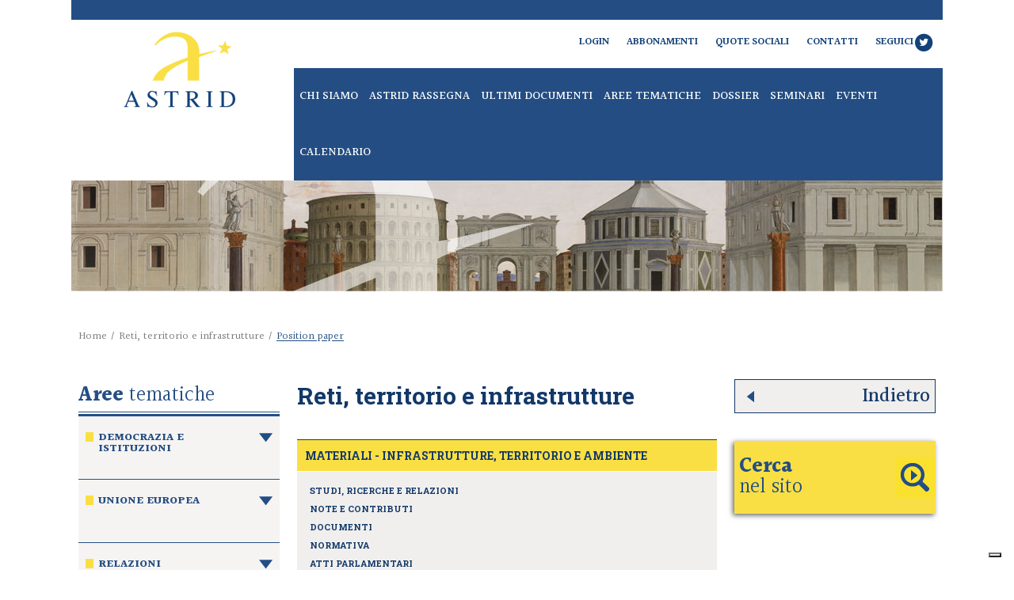

--- FILE ---
content_type: text/html; charset=utf-8
request_url: https://www.astrid-online.it/ambiente-territorio-energia-infrastrutture/infra-territorio-amb/position-paper.html
body_size: 23415
content:
<!doctype html>  

<html lang="it">
	<head>
		
<meta charset="utf-8">
<meta http-equiv="X-UA-Compatible" content="IE=edge">
<meta content="width=device-width; initial-scale=1.0; user-scalable=1;" name="viewport">
<title>Position paper - ASTRID</title>
		
    <!-- CSS GOOGLE-->
    <link href='https://fonts.googleapis.com/css?family=Halant:300,400,500,600,700' rel='stylesheet' type='text/css'>
    <link href='https://fonts.googleapis.com/css?family=Roboto:400,500,700,900,300,100' rel='stylesheet' type='text/css'>
    <link href='https://fonts.googleapis.com/css?family=Roboto+Slab:400,700,300,100' rel='stylesheet' type='text/css'>
    <link href='https://fonts.googleapis.com/css?family=Open+Sans' rel='stylesheet' type='text/css'>

    <!-- BOOTSTARP E JQUERY -->
    <link href="https://maxcdn.bootstrapcdn.com/font-awesome/4.2.0/css/font-awesome.min.css" rel="stylesheet">
    <link href="/includes/css/ui/jquery-ui.css" rel="stylesheet" type="text/css">
    <link href="/includes/css/bootstrap/bootstrap.css" rel="stylesheet" type="text/css">

    <!-- CSS -->
    <link href="/includes/css/style.css?v=1" rel="stylesheet" type="text/css">
    <link href="/includes/css/style-responsive.css?v=11" rel="stylesheet" type="text/css">

		
    <!-- JS -->
    <!--[if lt IE 9]>
       <script src="/includes/js/html5shiv.js"></script>
       <script src="/includes/js/css3-mediaqueries.js"></scipt>
    <![endif]-->

    <script src="https://ajax.googleapis.com/ajax/libs/jquery/1.11.2/jquery.min.js"></script>
    <script src="/includes/js/modernizr.custom.64185.js"></script>
    <script src="/includes/js/bootstrap/bootstrap.3.1.1.js"></script>
    <script src="https://ajax.googleapis.com/ajax/libs/jqueryui/1.11.4/jquery-ui.min.js"></script>
    <script src="/includes/js/astrid.js"></script>

		
		
<script type="text/javascript">
var _iub = _iub || [];
_iub.csConfiguration = {"gdprAppliesGlobally":false,"invalidateConsentWithoutLog":true,"consentOnContinuedBrowsing":false,"whitelabel":false,"lang":"it","siteId":2518833,"floatingPreferencesButtonDisplay":"bottom-right","perPurposeConsent":true,"enableTcf":true,"googleAdditionalConsentMode":true,"cookiePolicyId":70061237, "banner":{ "closeButtonRejects":true,"acceptButtonDisplay":true,"customizeButtonDisplay":true,"acceptButtonColor":"#0073CE","acceptButtonCaptionColor":"white","customizeButtonColor":"#DADADA","customizeButtonCaptionColor":"#4D4D4D","rejectButtonDisplay":true,"rejectButtonColor":"#0073CE","rejectButtonCaptionColor":"white","explicitWithdrawal":true,"position":"float-top-center","textColor":"black","backgroundColor":"white","listPurposes":true }};
</script>
<script type="text/javascript" src="//cdn.iubenda.com/cs/tcf/stub-v2.js"></script>
<script type="text/javascript" src="//cdn.iubenda.com/cs/tcf/safe-tcf-v2.js"></script>
<script type="text/javascript" src="//cdn.iubenda.com/cs/iubenda_cs.js" charset="UTF-8" async></script>

	</head>
	<body id="sez83439">
		<div class="prewrap">
			<div class="wrap">
				<header id="header">
					
<div class="fascia-blue"></div>
<a href="/index.html" title="Astrid Home Page"><div id="logo" class="col14mobile"><img src="/includes/img/logo.jpg" ></img></div></a>

					<nav class="col34mobile col-last">
						<div class="onlymobile float-right"><a href="/risultato-ricerca/index.html" title=""><div class="searchmobile"></div></a><a href="javascript:;;" title=""><div id="buttonmenu"></div></a></div><ul id="topmenu" class="nomobile"><li><a href="/servizio/abbonamenti.html" title="Abbonamenti">Abbonamenti</a></li><li><a href="/servizio/abbonamento-astrid.html" title="Quote sociali">Quote sociali</a></li><li><a href="/servizio/contatti.html" title="Contatti">Contatti</a></li><li><a href="https://twitter.com/fondastrid" title="Seguici">Seguici<span class="fa-stack "><i class="fa fa-circle fa-stack-2x"></i><i class="fa fa-twitter fa-stack-1x fa-inverse"></i></span></a></li><div class="clear"></div></ul><ul id="topmenu" class="nomobile"><li><a href="/profilo/login/index.html" title="login" class="login">Login</a></li></ul><ul id="mainmenu"><li><a href="/chi-siamo/chi-siamo.html" title="Chi siamo">Chi siamo</a></li><li><a href="/rassegna/index.html" title="Astrid rassegna">Astrid rassegna</a></li><li><a href="/ultimi-documenti/index.html" title="Ultimi documenti">Ultimi documenti</a></li><li><a href="/aree-tematiche/index.html" title="Aree tematiche">Aree tematiche</a></li><li><a href="/dossier/index.html" title="Dossier">Dossier</a></li><li><a href="/seminari/index.html" title="Seminari">Seminari</a></li><li><a href="/eventi/index.html" title="Eventi">Eventi</a></li><li><a href="/static/upload/protected/cale/calendario.pdf" title="Calendario">Calendario</a></li><div class="clear"></div></ul><div class="clear"> </div>
					</nav>
					<div class="clear"></div>
				</header>
				<div class="clear"></div>
				
<figure class="headerFig">
	<img src="/includes/img/back-header-interna.jpg" width="1100" height="140" ></img>
</figure>
<div class="spacer"></div>

				<div class="content" id="container">
					<nav class="breadcrumbs nomobile"><a href="/" title="Home">Home</a> / <a href="/ambiente-territorio-energia-infrastrutture/index.html" title="Reti, territorio e infrastrutture">Reti, territorio e infrastrutture</a> / <span class="current">Position paper</span></nav>
					<div class="spacer"></div>
					
					
					
					<!--div class="col14 nomobile"-->
                                        <div class="col14">
						<h4 class="title border-bottom"><b>Aree</b> tematiche</h4><div class="accordion border-top"><ul><li class=""><a class="opening" href="#">Democrazia e istituzioni</a><ul class="expanded" style="display: none;"><li><a href="/democrazia-istituzioni/governance/index.html">Governance democratica e riforme istituzionali</a></li><li><a href="/democrazia-istituzioni/forme-e-st/index.html">Democrazia, e-democracy, partecipazione</a></li><li><a href="/democrazia-istituzioni/--il-siste/index.html" onclick="0.5">Politica e istituzioni, sistema politico</a></li><li><a href="/democrazia-istituzioni/--il-finan/index.html">Costi della politica e finanziamento dei partiti</a></li><li><a href="/democrazia-istituzioni/conflitto/index.html">Conflitto d'interessi</a></li><li><a href="/democrazia-istituzioni/--riforma/index.html">Parlamento, sistema delle fonti</a></li><li><a href="/democrazia-istituzioni/comunicazi/index.html">Comunicazione politica</a></li><li><a href="/democrazia-istituzioni/riforma-de3/index.html">Autorità indipendenti</a></li><li><a href="/democrazia-istituzioni/sussidiari/index.html">Sussidiarietà orizzontale</a></li></ul></li><li class=""><a class="opening" href="#">Unione europea</a><ul class="expanded" style="display: none;"><li><a href="/ue/riforma-de/index.html">Istituzioni europee</a></li><li><a href="/ue/le-pa-dopo/index.html">Le PA dopo il Trattato di Lisbona</a></li><li><a href="/ue/il-diritto/index.html">Armonizzazione del diritto privato europeo</a></li><li><a href="/ue/--spazio-e/index.html">Spazio europeo di libertà, sicurezza e giustizia</a></li><li><a href="/ue/bilancio-d/index.html">Il bilancio dell'Unione Europea</a></li></ul></li><li class=""><a class="opening" href="#">Relazioni internazionali</a><ul class="expanded" style="display: none;"><li><a href="/aree-tematiche/relazioni-internazionali/rapporti-t/index.html" onclick="0.5">Rapporti transatlantici e politica internazionale</a></li><li><a href="/aree-tematiche/relazioni-internazionali/riforma-is/index.html" onclick="0.5">Riforma delle istituzioni internazionali</a></li><li><a href="/aree-tematiche/relazioni-internazionali/difesa-e-sicurezza/index.html" onclick="0.5">Difesa e Sicurezza</a></li><li><a href="/aree-tematiche/relazioni-internazionali/governo-de1/index.html" onclick="0.5">Governo della globalizzazione</a></li><li><a href="/aree-tematiche/relazioni-internazionali/crisi-ucraina/index.html" onclick="0.5">Guerra in Ucraina</a></li><li><a href="/aree-tematiche/relazioni-internazionali/conflitto-in-medio-oriente/index.html" onclick="0.5">Conflitto in Medio Oriente</a></li></ul></li><li class=""><a class="opening" href="#">Amministrazione pubblica e semplificazione</a><ul class="expanded" style="display: none;"><li><a href="/amministrazione-pubblica/riforma-de1/index.html">Riforma delle pubbliche amministrazioni</a></li><li><a href="/amministrazione-pubblica/malamminis/index.html">Corruzione e trasparenza della PA</a></li><li><a href="/amministrazione-pubblica/valutazione-pa/index.html">Produttività e valutazione PA</a></li><li><a href="/amministrazione-pubblica/outsourcin/index.html">Contratti P.A., outsourcing, procurement</a></li><li><a href="/amministrazione-pubblica/lavoro-dirigenza/index.html">Lavoro pubblico e dirigenza</a></li><li><a href="/amministrazione-pubblica/qualit--de/index.html">Qualità della regolazione e semplificazione</a></li><li><a href="/amministrazione-pubblica/e-governme/index.html">E-government</a></li><li><a href="/amministrazione-pubblica/pubblica-a/index.html">Pubblica amministrazione e Terzo settore</a></li></ul></li><li class=""><a class="opening" href="#">Forma dello Stato, federalismo</a><ul class="expanded" style="display: none;"><li><a href="/forma-stato-federalismo/--l-attuaz/index.html" onclick="0.5">Titolo V</a></li><li><a href="/forma-stato-federalismo/--semplifi/index.html">Enti locali</a></li><li><a href="/forma-stato-federalismo/il-sistema1/index.html">Federalismo fiscale</a></li><li><a href="/forma-stato-federalismo/i-nuovi-st/index.html">Statuti regionali</a></li></ul></li><li class=""><a class="opening" href="#">Economia e finanza pubblica</a><ul class="expanded" style="display: none;"><li><a href="/economia-finanza-pubblica/riforma-fiscale/index.html" onclick="0.5">Riforma fiscale</a></li><li><a href="/economia-finanza-pubblica/politiche-industriali/index.html" onclick="0.5">Politiche industriali</a></li><li><a href="/dossier/dossier--d1/index.html" onclick="0.5">Economia italiana e internazionale</a></li><li><a href="/ue/politica-monetaria-e-unione-bancaria/index.html" onclick="0.5">Politica monetaria</a></li><li><a href="/economia-finanza-pubblica/governo-de/index.html">Finanza pubblica e controlli sulla spesa</a></li><li><a href="/economia-finanza-pubblica/responsabi/index.html" onclick="0.5">Intervento dello Stato nell’economia, imprese pubbliche</a></li><li><a href="/economia-finanza-pubblica/mezzogiorn/index.html">Mezzogiorno</a></li><li><a href="/economia-finanza-pubblica/la-costitu/index.html">Costituzione economica</a></li><li><a href="/economia-finanza-pubblica/la-produtt/index.html">Crescita, sviluppo, produttività</a></li></ul></li><li class=""><a class="opening" href="#">Concorrenza, mercato, regole</a><ul class="expanded" style="display: none;"><li><a href="/mercato/liberalizz/index.html">Utilities: liberalizzazione e regolazione</a></li><li><a href="/mercato/aiuti-di-s/index.html">Aiuti di Stato</a></li><li><a href="/mercato/riforma-de2/index.html">Servizi pubblici locali</a></li><li><a href="/mercato/regolazion/index.html">Mercati finanziari, credito, risparmio</a></li><li><a href="/mercato/concorrenz1/index.html">Concorrenza e regolazione dei mercati</a></li><li><a href="/mercato/farmaci/index.html">Regolazione del settore farmaceutico</a></li><li><a href="/mercato/riforma-de4/index.html">Informazione, radio-TV</a></li><li><a href="/mercato/disciplina/index.html">Fondazioni bancarie</a></li></ul></li><li class="currentArea"><a class="opening" href="#">Reti, territorio e infrastrutture</a><ul class="expanded" style="display: block;"><li><a href="/ambiente-territorio-energia-infrastrutture/trasporti/index.html" onclick="0.5">Trasporti e infrastrutture</a></li><li><a href="/ambiente-territorio-energia-infrastrutture/tlc---ngn/index.html" onclick="0.5">TLC</a></li><li><a href="/ambiente-territorio-energia-infrastrutture/regolazion1/index.html" onclick="0.5">Infrastrutture e territorio</a></li></ul></li><li class=""><a class="opening" href="#">Clima, energia e ambiente</a><ul class="expanded" style="display: none;"><li><a href="/aree-tematiche/clima-energia-ambiente/clima--ene/index.html" onclick="0.5">Clima, energia e ambiente</a></li></ul></li><li class=""><a class="opening" href="#">Ecosistema digitale</a><ul class="expanded" style="display: none;"><li><a href="/dossier/intelligenza-artificiale/index.html" onclick="0.5">Intelligenza artificiale</a></li><li><a href="/dossier/innovazione-e-tecnologie/regolazione-piattaforme-digitali/index.html" onclick="0.5">Regolazione delle piattaforme digitali</a></li><li><a href="/aree-tematiche/ecosistema-digitale/cloud-supercomputer/index.html" onclick="0.5">Cloud e Supercomputer</a></li><li><a href="/aree-tematiche/ecosistema-digitale/infrastrutture-reti/index.html" onclick="0.5">Infrastrutture (reti)</a></li></ul></li><li class=""><a class="opening" href="#">Diritti e giustizia</a><ul class="expanded" style="display: none;"><li><a href="/diritti-giustizia/riforma-de6/index.html">Riforma dell'ordinamento giudiziario</a></li><li><a href="/diritti-giustizia/immigrazio/index.html" onclick="0.5">Cittadinanza e immigrazione</a></li><li><a href="/diritti-giustizia/le-pari-op/index.html">Pari opportunità</a></li><li><a href="/diritti-giustizia/la-giustiz/index.html">Giustizia amministrativa</a></li><li><a href="/diritti-giustizia/sicurezza/index.html">Sicurezza</a></li><li><a href="/diritti-giustizia/libert--di/index.html">Diritti civili e libertà costituzionali</a></li><li><a href="/diritti-giustizia/--giustizi/index.html">Giustizia civile e penale</a></li><li><a href="/diritti-giustizia/giustizia/index.html">Giustizia costituzionale</a></li><li><a href="/diritti-giustizia/giustizia-tributaria/index.html" onclick="0.5">Giustizia tributaria</a></li></ul></li><li class=""><a class="opening" href="#">Welfare e lavoro</a><ul class="expanded" style="display: none;"><li><a href="/welfare-lavoro/amministra/index.html">Welfare</a></li><li><a href="/welfare-lavoro/politiche/index.html">Sanità</a></li><li><a href="/welfare-lavoro/--il-lavor/index.html">Lavoro</a></li></ul></li><li class=""><a class="opening" href="#">Istruzione, università e cultura</a><ul class="expanded" style="display: none;"><li><a href="/istruzione-cultura/il-sistema3/index.html" onclick="0.5">Istruzione</a></li><li><a href="/istruzione-cultura/l-universi/index.html">Università</a></li><li><a href="/istruzione-cultura/il-sistema2/index.html">Sistema della ricerca</a></li><li><a href="/istruzione-cultura/beni-cultu/index.html">Cultura, beni culturali e turismo</a></li><li><a href="/istruzione-cultura/le-politic/index.html">Politiche dello spettacolo</a></li></ul></li><li class=""><a class="opening" href="#">Sondaggi e rilevazioni</a><ul class="expanded" style="display: none;"><li><a href="/dossier/amministrazioneTrump/orientamenti-opinione-pubblica-usa.html" onclick="0.5">Orientamenti dell'opinione pubblica USA</a></li><li><a href="/dossier/amministrazioneTrump/l-opinione-pubblica-mondiale-gli-usa.html" onclick="0.5">L'opinione pubblica mondiale e gli USA</a></li><li><a href="/amministrazione-pubblica/qualit--de/materiali/qualit--de/studi--ric/the-world-bank-doing-business.html" onclick="0.5">The World Bank - Doing Business</a></li><li><a href="/economia-finanza-pubblica/economia-e/materiali/economia-e/istat---co/index.html" onclick="0.5">ISTAT - Indici e rilevazioni</a></li></ul></li></ul></div>
					</div>
					<div class="col12">
						<h1 class="">Reti, territorio e infrastrutture</h1>
<div class="spacer "> </div><div class="materialiUl">
  <div class="titleInt">Materiali - Infrastrutture, territorio e ambiente</div><nav><ul class="subdir materiali">
      <li><a href="/ambiente-territorio-energia-infrastrutture/infra-territorio-amb/materiali/studi" title="Studi, ricerche e relazioni">Studi, ricerche e relazioni</a></li>
      <li><a href="/ambiente-territorio-energia-infrastrutture/infra-territorio-amb/materiali/note" title="Note e contributi">Note e contributi</a></li>
      <li><a href="/ambiente-territorio-energia-infrastrutture/infra-territorio-amb/materiali/documenti" title="Documenti">Documenti</a></li>
      <li><a href="/ambiente-territorio-energia-infrastrutture/infra-territorio-amb/materiali/normativa" title="Normativa">Normativa</a></li>
      <li><a href="/ambiente-territorio-energia-infrastrutture/infra-territorio-amb/materiali/atti" title="Atti parlamentari">Atti parlamentari</a></li>
      <li><a href="/ambiente-territorio-energia-infrastrutture/infra-territorio-amb/materiali/giurisprudenza" title="Giurisprudenza">Giurisprudenza</a></li>
      <li><a href="/ambiente-territorio-energia-infrastrutture/infra-territorio-amb/materiali/rassegna" title="Rassegna stampa">Rassegna stampa</a></li>
    </ul></nav></div>
<div class="spacer"></div>
					</div>
					<div class="col14 col-last nomobile">
						
<button class="back" onclick="javascript:history.go(-1);" type="button">Indietro</button>
<div class="spacer"></div>
<div class="search-container">
	<a href="javascript:;;" title="" class="nomobile"><button type="button" class="yellowButton" id="cerca"><b>Cerca</b><br>nel sito</button></a>
	<form role="form" class="ricerca right" action="/risultato-ricerca/index.html" method="get">
		<div class="form-group">
			<label for="q">Testo</label>
			<input type="text" class="form-control" id="q" name="q" placeholder="">
		</div>
		<!--div class="form-group">
			<label for="qautore">Autore</label>
			<input type="text" class="form-control" id="qautore" name="qautore" placeholder="">
		</div-->
		<!--
		<div class="form-group">
			<label for="inDocument">Cerca nel documento</label>
			<input type="text" class="form-control" id="inDocument" placeholder="">
		</div>
		-->
		<div class="form-group">
			<div class="col12">
				<label for="startDate">Da data</label>
				<input type="text" id="startDate" name="startDate" class="form-control" placeholder="gg/mm/aa">
			</div>
			<div class="col12 col-last">
				<label for="endDate" >A data</label>
				<input type="text" id="endDate" name="endDate" class="form-control" placeholder="gg/mm/aa">
			</div>
			<div class="clear"></div>
		</div>
		<div class="form-group">
						<label for="docType">Tipo di documento</label>
			<select class="form-control" id="docType" name="docType">
				<option value=""></option>
				<option value="5772">Tutti i Materiali</option>
				<!--option value="108">Astrid Rassegna</option-->
				<option value="105">Dossier</option>
				<option value="111">Libri</option>
				<option value="110">Paper</option>
				<option value="2212">Leggi in itinere</option>
				<option value="5835">Sondaggi e rilevazioni</option>
				<option value="109">Osservatori</option>
				<option value="104">Forum</option>
				<option value="112">Seminari</option>
			</select>
		</div>
	  
		<!-- <div class="form-group">
			<label for="autore">Autore</label>
			<input type="text" class="form-control" id="autore" placeholder="">
		</div> -->
		<div class="text-center">
			<button type="submit" class="btn btn-lg search">cerca</button>
		</div>
	</form>
</div>
<div class="spacer"></div>
					</div>
                                        <div class="col12">
						<script type="text/javascript" src="https://w.sharethis.com/button/buttons.js"></script><script type="text/javascript">stLight.options({publisher: "d118374b-21d8-4941-a6d1-29f210e66fdf", doNotHash: false, doNotCopy: false, hashAddressBar: false});</script><div class="lista"><div><div class="titleInt">ULTIMI DOCUMENTI  - Position paper</div><div class="numdoc">Documenti presenti: <strong>2</strong></div><div class="clear"> </div><article class="listato area"><a href="/static/upload/protected/Sint/Sintesi-Pp-infrastrutture.doc" target="_blank"><div class="content"><h2 class="title">^ sintesi</h2><p class="summary"></p></div><div class="type"><img src="/includes/img/icons/doc.png" border="0"></div></a><br clear="all"><div class="label_twitter">Condividi su</div><span class="st_twitter" displayText="" st_url="https://www.astrid-online.it/static/upload/protected/Sint/Sintesi-Pp-infrastrutture.doc" st_title="^ sintesi" st_via=""></span></article><hr><article class="listato area"><a href="/static/upload/protected/Pape/Paper-Localizzazione-infrastr.PDF" target="_self"><div class="content"><h2 class="title">L'attuazione del titolo V. La localizzazione delle grandi infrastrutture tra Stato e Regioni</h2><p class="summary">Il nuovo libro bianco di Astrid dedicato a una delle grandi questioni apertesi con la modifica del titolo V della Costituzione</p></div><div class="type"><img src="/includes/img/icons/generica.png" border="0"></div></a><br clear="all"><div class="label_twitter">Condividi su</div><span class="st_twitter" displayText="" st_url="https://www.astrid-online.it/static/upload/protected/Pape/Paper-Localizzazione-infrastr.PDF" st_title="L'attuazione del titolo V. La localizzazione delle grandi infrastrutture tra Stato e Regioni" st_via=""></span></article><hr><div class="clear"> </div></div><div class="clear"> </div></div>
					</div>
					<!--div class="col14 col-last nomobile"-->
					<div class="col14 col-last">
						
					</div>
					<div class="clear"></div>
				</div> 
				<div class="spacer"></div>
				<footer id="footer">
    <a href="/index.html" title="Astrid Home Page">
        <div id="logoFooter"><img src="/includes/img/logo-footer.png" /></div>
    </a>
    <div id="copy">
        Fondazione per l'analisi, gli studi e le ricerche sulla riforma delle istituzioni democratiche
        e sull'innovazione nelle amministrazioni pubbliche. Corso Vittorio Emanuele II, 142 - Roma<br>
        Fondazione Astrid Tel. +39 066810261 - C.F. 97247060581<br>
        ASTRID Rassegna - Tribunale di Roma n. 21/2005 - ISSN 2038-1662<br>
        <a href="https://www.iubenda.com/privacy-policy/70061237"
            class="iubenda-white no-brand iubenda-noiframe iubenda-embed iubenda-noiframe iubenda-nostyle"
            title="Privacy Policy "><span style="color:#FFFFFF;">Privacy</span></a>
            <script type="text/javascript">(function (w, d) { var loader = function () { var s = d.createElement("script"), tag = d.getElementsByTagName("script")[0]; s.src = "https://cdn.iubenda.com/iubenda.js"; tag.parentNode.insertBefore(s, tag); }; if (w.addEventListener) { w.addEventListener("load", loader, false); } else if (w.attachEvent) { w.attachEvent("onload", loader); } else { w.onload = loader; } })(window, document);</script>
            e <a href="https://www.iubenda.com/privacy-policy/70061237/cookie-policy"
                class="iubenda-white iubenda-noiframe iubenda-embed iubenda-noiframe iubenda-nostyle"
                title="Cookie Policy "><span style="color:#FFFFFF;">Cookie Policy</span></a>
            <script type="text/javascript">(function (w, d) { var loader = function () { var s = d.createElement("script"), tag = d.getElementsByTagName("script")[0]; s.src = "https://cdn.iubenda.com/iubenda.js"; tag.parentNode.insertBefore(s, tag); }; if (w.addEventListener) { w.addEventListener("load", loader, false); } else if (w.attachEvent) { w.attachEvent("onload", loader); } else { w.onload = loader; } })(window, document);</script>
    </div>
    <div class="clear"></div>
</footer>
			</div>
		</div>
	</body>
</html>

--- FILE ---
content_type: text/css
request_url: https://www.astrid-online.it/includes/css/style.css?v=1
body_size: 18414
content:
@charset "UTF-8";
/* RESET */
html, body, div, span, applet, object, iframe,h1, h2, h3, h4, h5, h6, p, blockquote, pre, a, abbr, acronym, address, big, cite, code, del, dfn, em, img, ins, kbd, q, s, samp, small, strike, strong, sub, sup, tt, var, b, u, i, center, dl, dt, dd, ol, ul, li, fieldset, form, label, input, textarea, legend, table, caption, tbody, tfoot, thead, tr, th, td, article, aside, canvas, summary, embed, figure, figcaption, footer, header, hgroup, menu, nav, output, ruby, section, summary, time, mark, audio, video {margin: 0;padding: 0;border: 0; font-size: 100%; font: inherit;vertical-align: baseline;}
/* HTML5 display-role reset for older browsers */
article, aside, summary, figcaption, figure, footer, header, hgroup, menu, nav, section {display: block;}
ol, ul {list-style: none;}
a{text-decoration: none ;}
a:hover, a:focus{text-decoration: none ;}
/* GENERALI */
.clear { font-size: 0px;line-height: 0px;clear: both;height: 0px;}
.spacer{clear: both;height: 35px;}
.space-bottom{padding-bottom:8px!important}
html{min-height:100%;}
body, p {font-family: 'Roboto', sans-serif; font-weight: 400; font-size: 13px; color: #6f6f6f;}
p{ line-height: 150%;}
em{ font-style:italic;}
strong, b{ font-weight: 700;}
hr{margin-bottom: 10px; margin-top: 10px;}
.blue{ color: #244e83;}
.text-justify{ text-align: justify;}
.lowercase{ text-transform: lowercase !important; font-weight: 400;}

/* LAYOUT */
.prewrap{ width:100%; margin:0 auto;background: #FFF}
.wrap {width: 1100px;margin:0 auto;}
.content{ padding: 0 9px;}
.innerwrap{ padding: 20px 25px; position: relative;}
.fascia-blue{ background: #244e83; width: 100%; height: 25px; position: absolute; top: 0; left: 0;}
.col12, .col13, .col23, .col14, .col34, .col15, .col25, .col35, .col45, .col16, .col14mobile, .col34mobile{float:left;margin-right:2%; position: relative;}
.col12{width:49%;}
.col13{width:32%;}
.col23{width:66%;}
.col14, .col14mobile{width:23.5%;}
.col34, .col34mobile{width:74.5%;}
.col15{width:18.4%;}
.col25{width:38.8%;}
.col35{width:59.2%;}
.col45{width:79.6%;}
.col16{width:15%;}
.full{width:100%; clear:both}

.col14.item{width:23.5%; margin-right: 2%;}
.col-last, .col14.item.col-last{margin-right:0 !important;}

.float-right{ float: right;}
.float-left{ float: left;}

/* HEADER */
header#header{ padding-top: 25px;  background: #fff; position: relative}
#header nav{ background: #FFF;}
#topmenu{ font-family: 'Halant', serif; font-weight: 600; font-size: 13px; color: #13417a; text-transform: uppercase; float: right; line-height: 26px;}
#topmenu li a{ color: #13417a;}
#topmenu li{padding: 15px 11px 19px;}
#mainmenu{ background: #244e83; font-family: 'Halant', serif; font-weight: 500; font-size: 15px; color: #FFF;text-transform: uppercase;float: right; width: 100%;}
#mainmenu li a{color: #FFF;}
#mainmenu li{ padding: 24px 7px;}
#mainmenu li a:hover{color: rgba(255,255,255,0.5);}
#logo,#header nav, #header nav ul li{ float: left;}
#logo{ height: 132px;} 
#mainmenu .selected a{ color: rgba(255,255,255,0.5) !important; text-decoration: underline; }

.headerFig{ position: relative;}
.headerFig figcaption{font-family: 'Halant', serif; font-weight: 600; font-size: 38px; color: #FFF; position: absolute; bottom: 0; right: 0; padding: 12px 48px;}
span.giallo{ color: #f9df44;}
.bkgiallo{ background-color: #f9df44; padding: 0 10px;}
.bkLightgiallo{ background-color: #f8efb7;}
.headerFig img, .banner img{ width: 100%; height: auto;}
.banner{ margin-top: 42px;}

/* FOOTER */
#footer{ background: #244e83;}
#logoFooter{ float: left;}
#copy{ float: right; width: 500px; color: #FFF; text-align: right; padding: 15px; font-family: 'Open Sans', sans-serif; font-weight: 400; font-size: 11px;}


/* TITOLI */
.title{font-family: 'Halant', serif; font-weight: 400; font-size: 26px; color: #254e84;}
.border-bottom{ border-bottom: 4px double #254e84;}
.border-top{ border-top: 2px solid #254e84;}
.yellowButton, .blueButton{ width: 100%;font-family: 'Halant', serif; font-weight: 400; font-size: 26px; border: none; line-height: 100%; padding-top: 20px; padding-bottom: 20px; -webkit-box-shadow: -2px 2px 6px 0px rgba(50, 50, 50, 0.75); -moz-box-shadow:-2px 2px 6px 0px rgba(50, 50, 50, 0.75);box-shadow: -2px 2px 6px 0px rgba(50, 50, 50, 0.75);}
.yellowButton{background: url(img/back-yellowButton.jpg) no-repeat right center #f9df44; color: #244e83; text-align: left; }
.blueButton{background: url(img/back-blueButton.jpg) no-repeat left top #244e83 ; color: #FFF; text-align: right; }
.yellowButton b, .blueButton b, .title b{font-family: 'Halant', serif; font-weight: 700; font-size: 26px;}
.blueButton.ver-banner{font-size: 25px;letter-spacing: -0.7px;}
.titleInt{font-family: 'Roboto Slab', serif; font-size: 14px; font-weight: 700; color: #123868; background-color: #f9df44; padding:10px; border-top:1px solid #123868; text-transform: uppercase;}
.subTitleInt{font-family: 'Roboto Slab', serif; font-size: 14px; font-weight: 700; color: #123868; padding:10px; border-top:1px solid #123868; text-transform: uppercase;}
.numdoc{font-family: 'Roboto Slab', serif; font-size: 12px; padding:5px;text-align:right;}

h1{ font-family: 'Roboto Slab', serif; font-size: 30px; font-weight: 700; color: #123868; line-height: 138%;}
h1.titlewline{font-size: 32px; border-bottom: 1px solid #123868; margin-bottom: 30px;}

h1.rassegna-title{color:#1873b5; font-size: 34px; margin: 52px 0px 0px 0px;float: right;line-height: 35px;padding: 0px;}
h2.rassegna-titolo{color:#123868;font-size: 24px; margin: 0;padding: 0;}



button.back{ width: 100%; border-radius:0;-moz-border-radius:0;-webkit-border-radius:0; text-align: right; background: url(img/back.png) no-repeat left center #f1efee; border: 1px solid #123868; font-family: 'Halant', serif; font-weight: 500; font-size: 25px;color: #123868;}

/* ACCORDION */
.accordion ul li{min-height:79px; padding: 20px 0px 0px 25px; text-transform: uppercase; font-family: 'Halant', serif; font-weight: 700; font-size: 14px; background: #f6f4f3; border-top: 1px solid #244e83;  line-height: 100%;}
.accordion ul li:first-child{ border: none;}
.accordion ul li:before{ content: url("img/list-square.jpg"); position: absolute;margin-left: -16px;}
.accordion a{color: #244e83;}
.opening{ display: block;   background:url(img/arrow-accordion.png) 96% -85px no-repeat; padding: 0px 90px 20px 0px; height: 59px;}
.opening.active{ background-position: 96% top;}
.accordion ul li .expanded{display: none;font-family: 'Open Sans', sans-serif; font-weight: 400; font-size: 10px; background: #FFF;padding: 10px 20px 10px 10px;margin-left: -25px;}
.accordion ul li .expanded li{ border: none; padding:4px 0;font-size: 10px; text-transform: none; min-height:18px; background: none; font-weight: 400; }
.accordion .selected{ font-weight: 700 !important; }
.accordion ul li .expanded li:before{ content: none;}

/*.accordion ul li .expanded li a{text-decoration: underline; font-size:12px;}*/
.accordion ul li .expanded li a{text-decoration: underline; font-size: 14px;line-height: 15px;}



/* CONTENT */
.cntdetail p{padding-top:20px;}
.cntdetail p strong{color:#244e83;}
.cntdetail .titleInt{padding:6px;}
.cntdetail .immagine img{float:left;}
.cntdetail .immagine .iconcaption { margin-top:10px;width:80%;float:left; font-size: 13px; color:#6f6f6f;}


/* DOSSIER */
.dossier ul li{ padding: 15px 20px 15px 60px;  font-family: 'Halant', serif; font-weight: 500; font-size: 18px; color: #13417a; line-height: 100%; margin: 0 0 3px 0; background: #f6f4f3; }
#sez1 .dossier ul li{height:auto;}
.dossier ul li a{color: #13417a;}
.dossier ul li.selected a{ text-decoration: underline;}
.dossier ul li:before{ content: url('img/pdf-icon.jpg'); position: absolute; margin-left: -40px; margin-top: -5px;}
.viewAll:before{ content:none !important; }
.viewAll{font-weight: 700 !important; font-size: 12px !important; height: 40px !important; text-align: right; margin-top: 3px; color: #13417a;padding: 15px 20px;}
.viewAll a{color: #13417a;}

/* ELENCO */
.elenco ul li{ padding: 15px 5px 10px 50px; background: #f6f4f3; font-family: 'Halant', serif; font-weight: 600; font-size: 15px; color: #13417a; height: auto; line-height: 100%; border-bottom: 3px solid #13417a; text-transform: uppercase;}
.elenco.ver-banner ul li{ 
  /*padding: 15px 20px 10px 60px; */
  height: auto; line-height: 100%; border-bottom: 3px solid #13417a; text-transform: uppercase;}
.elenco ul li a{color: #13417a;}
.elenco ul li:before{ content: url('img/pdf-icon.jpg'); position: absolute; margin-left: -40px; margin-top: -5px;}

/* IN EVIDENZA */
.evidenza{ margin-top: -127px;}
.strilloHp{ height: auto; background: #f8efb7;padding: 10px 15px;}




.strillotitle{font-family: 'Halant', serif; font-weight: 700; font-size: 16px; color: #244e83; line-height: 120%;}
.strilloHp .strillotitle{font-family: 'Halant', serif; font-weight: 700; font-size: 17px; color: #244e83; line-height: 120%;}
.summary{ font-family: 'Open Sans', sans-serif; font-weight: 400; font-size: 12px; color: #5f6061;}
.strilloHp .summary{ font-family: 'Open Sans', sans-serif; font-weight: 400; font-size: 13px; color: #5f6061;}

/* CAROUSEL */
.carousel{ overflow: hidden;}
.carousel .contenuto, .carousel img{ float: left;}
.itemCarousel{background-color:#f6f4f3; padding: 25px; margin-bottom: 3px;height:110px;}
.itemCarousel .contenuto{padding:5px;}
.navigationCarousel{ height: 45px; background-color:#f6f4f3;}
.prev, .next { float: left; font-weight: 400;font-size: 40px; width: 50%; text-align: center; color: #254e84; cursor: pointer; line-height: 100%; font-family: 'Roboto Slab', serif;}

/* breadcrumbs */
.breadcrumbs{font-family: 'Halant', serif; font-size: 14px; color: #777777; padding: 8px 0;}
.breadcrumbs a{ color: #777777;}
.current{ color: #244e83; text-decoration: underline;}

/* NAVIGAZIONI INTERNE */
.subdir{ font-family: 'Roboto Slab', serif; font-size: 13px; font-weight: 700; color: #123868; background: #f1efee; padding: 12px 16px 16px; margin-top: 1px;}
.subdir.materiali{ font-family: 'Roboto Slab', serif; font-size: 11px; font-weight: 700; color: #123868; text-transform: uppercase; background: #f1efee; padding: 12px 16px 16px; margin-top: 1px;}
.subdir li{ padding: 4px 0;}
.subdir li a{color: #123868;}
.subdir li.selected{background: #123868;}
.subdir li.selected a{  color: #fff; padding: 0 5px;}

/* LISTATO */
.listato{margin: 10px 0;}
.listato .content{padding:0;margin:0;float:left; width:90%;min-height:60px;}
.listato .content h2{}
.listato .content h2:before { content: none; height: 21px; }
.listato.area .content{padding:0; margin: 0 ;float:left; width:90%; min-height:60px;}
.listato.area .content h2:before { content: none; }
.listato.rassegna .content{padding:0; margin: 0 ;float:left; width:90%; min-height:60px;padding-bottom:20px}
.listato.rassegna .content h2.title{color:#123868; font-size:16px;font-weight:500;}
.listato.rassegna .content h2:before { content: none; }
.listato.rassegna .content p.summary{margin-top:0px;padding:0;font-style: italic;}
.subTitleInt.rassegna{padding-left:0; color:#1873b5}



.listato .label_twitter {display: inline-block; vertical-align:middle;color:#1f5281;font-weight:300; font-size:11px;height:24px;}
   
.immagine {float: left;width: 100%;}

/*.type{width: 70px; height:100%; position: absolute; right: 0; top: 0; z-index: 9; background: no-repeat center center;   }*/

/*.type{width: 37px; height:100%; position: absolute; right: 0; top: 0; z-index: 9; background: no-repeat center center;   }*/
.type{float:right;}

.type.typefile{ background-image: url('img/type-file.png');}
.listato .title{font-family: 'Roboto Slab', serif; font-size: 19px; font-weight: 700; color: #123868;}
.listato .summary{font-family: 'Roboto', sans-serif; font-size: 15px; line-height:20px; padding-bottom:10px; font-weight: 400; color: #6f6f6f;}
.listato hr{margin: 0;}

/* LISTATO 	CON O SENZA IMG */
.listato2{margin: 20px 0; padding: 0 25px; position: relative;}
.listato2 .content{margin: 17px 0 ; }
.listato2 .title{font-family: 'Roboto Slab', serif; font-size: 19px; font-weight: 700; color: #123868;}
.listato2 .summary{font-family: 'Roboto', sans-serif; font-size: 15px; line-height:20px; padding-bottom:10px; font-weight: 400; color: #6f6f6f;}

/* LISTATO 	CON O SENZA IMG */
.listato2new{margin: 10px 0; padding:0; position: relative; /*border-bottom: 1px solid #123868*/}
.listato2new .content{margin: 10px 0 ; padding:0;}
.listato2new .title{font-family: 'Roboto Slab', serif; font-size: 19px; font-weight: 700; color: #123868;}
.listato2new .summary{font-family: 'Roboto', sans-serif; font-size: 15px; line-height:20px; padding-bottom:10px; font-weight: 400; color: #6f6f6f;}
.listato2new .category {margin:0;}
.listato2new .category::before {content: none; width:0;}


.pagination{font-family: 'Roboto Slab', serif; font-size: 18px; font-weight: 700; color: #123868; width: 100%;}
.pagination a{color: #123868;}
.pager li > a{ border: none; border-radius:0;-moz-border-radius:0;-webkit-border-radius:0;padding: 5px;}
.pager .disabled > a, .pager .disabled > a:hover, .pager .disabled > a:focus, .pager .disabled > span{color: #abb8c9;}
.numerazione{ margin: 20px 0; color: #abb8c9; font-size: 16px;padding: 5px;}
.numerazione .current{ text-decoration: none; color: #123868;}
.category{font-family: 'Halant', serif; font-weight: 700; font-size: 15px; color: #123868; margin-left: 10px; }
.category a{ background: #f9df44;color: #123868; padding:0 5px;text-transform:uppercase;}
.category:before{ content: url(img/arrow-right.png); position: absolute; left: 0; top: 0; width: 17px; height: 21px;}


/* navigazione blue */
.navBlue{font-family: 'Halant', serif; background: #244e83; }
.navBlue ul {padding:18px 0; font-weight: 400; font-size: 15px; text-transform: uppercase;}
.navBlue ul li a{color:#829ec2; padding: 4px 18px; display:block;}
.navBlue ul li a.active{font-weight:bold;}
.navBlue ul li ul{background:#829ec2; padding:0; text-transform: none; font-size: 14px;}
.navBlue ul li ul li a{color:#244e83; padding-left:15px; display:block;}
.navBlue ul li ul li a:before{content:' > ';}
.navBlue li.active.selected {font-weight: bold;}
.navBlue ul li ul li ul{background:#d0d1ff; padding:0; text-transform: none; font-size: 12px;}
.navBlue ul li ul li ul li a{color:#244e83; padding-left:30px; display:block;}
.navBlue ul li ul li ul li a:before{content:' - ';}
.navBlue ul li ul li ul li ul{background:#fff; padding:0; text-transform: none; font-size: 12px;}
.navBlue ul li ul li ul li ul li a{color:#244e83; padding-left:50px; display:block;}



/* FORM DI RICERCA */
.ricerca{ background: rgba(255,255,255,0.9); border: 3px solid rgba(249,223,68,0.9); padding: 32px;}

/*.ricerca label{ font-family: 'Roboto', sans-serif; font-size: 14px; font-weight: 500; color: #13417a; margin-bottom: 2px;}*/

.ricerca label,article.login label{ font-family: 'Roboto', sans-serif; font-size: 14px; font-weight: 500; color: #13417a; margin-bottom: 2px;}


.ricerca .form-control, .ricerca select, .ricerca input, .ricerca option, .ricerca button { border-radius:0;-moz-border-radius:0;-webkit-border-radius:0;}
.ricerca input, .ricerca select{ border: 1px solid #d8d7d3}
.search{ background: #244e83; color: #fff;}
.ricerca.right, .ricerca.left{ display: none; position: absolute; top: 100%; width: 150%; z-index: 999;}
.ricerca.right{ right: 0;}
.ricerca.left{ left: 0;}
.search-container{ position: relative;}


/* varie override */
.normal{text-transform:none}


/*#LOGIN*/
.login .remember.campo {
    margin: 10px 0;
    width: 100%;
}
article.boxLogin {
    margin: 0 auto;
}
article.boxLogin .campo {
}
article.boxLogin .campo input[type="text"], article.boxLogin .campo input[type="password"] {
    border: 1px solid #ddd;
    height: 19px;
    margin: 0;
    padding: 0;
    width: 50%;
}
article.boxLogin .campo label {
    color: #999999;
    font-size: 0.8em;
    margin: 0 5px;
}
article.boxLogin .campo input[type="checkbox"] {
    margin-left: 10px;
}
.remember.campo {
    font-size: 0.9em;
    margin: 0;
    padding: 0;
}
.button {
    margin: 13px 16px 13px 0;
    padding: 0;
    width: 10%;
}
article.boxLogin .campo a {
    color: #999999;
    float: left;
    font-size: 0.8em;
    margin: 0 5px;
}
.login.campo {
    float: right !important;
    width: 25% !important;
}
form#frmLogin {
    float: right;
    width: 70%;
}
.boxLoginSubmit a {
    color: #999999;
    font-size: 0.8em;
    margin: 12px 5px 0 0;
}
.login form#frmLogin {
    float: none;
    width: auto;
}
.login .username.campo input, .login .password.campo input, .campo input {
    border: 1px solid #ddd;
    width: 100%;
}

/*
article.login {
    margin: 0 auto;
    width: 100%;
}
*/
article.login {
    margin: 0 auto;
    width: 60%;
}

.login .boxLoginSubmit a {
    margin-left: 20px;
    font-size: 14px;
}

div.login {
    text-align:right;
    display:block;
    float: right;
    padding: 19px 0px;
}
.login button.boxLoginBtn {
    padding: 6px 0;
    width: 20%;
}
.login .boxLoginSubmit {
    text-align: center;
}
.button {
    margin: 10px 10px 10px 0;
    padding: 2px;
    text-align: center;
}
#form_button_long {
    margin: 0 auto;
    text-align: center;
}
.aggiorna_pwd_group {
    margin: 0 auto;
    width: 50%;
}


.aggiorna_pwd_group .button {
    padding: 10px;
    width: auto;
}


.remember label {
    clear: both;
    display: inline;
    margin-left: 4px;
    width: 100%;
}
input#remember {
    display: inline;
    width: auto;
}
.boxLoginIntro {
    color: #999999;
}
/*# FINE LOGIN*/

.strilli-img .item {/*width:24%;*/ float:left; padding:20px;text-align:center;}
.strilli-img .item .astridbkg {background: url(/includes/img/astrid-placeholder.jpg) no-repeat left center #f1efee; height:100px; width:150px; line-height: 100px;}
.strilli-img .item h4{font-size:14px; padding:10px 0 10px 0;text-transform:uppercase;  display: inline-block; vertical-align: middle; }
.strilli-img .item.mini {padding:10px;}

.numdoc{float:right;display:block;margin:10px;clear:both;}

.iubenda-nostyle{width:auto !important;height:auto !important;}